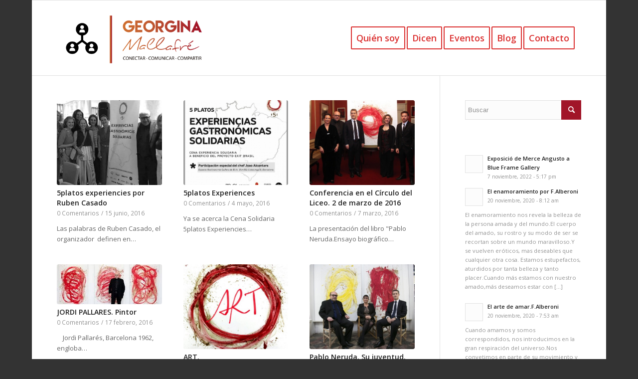

--- FILE ---
content_type: text/html; charset=UTF-8
request_url: http://georginamallafre.com/category/jordi-pallares/
body_size: 13354
content:
<!DOCTYPE html>
<html lang="es" class="html_boxed responsive av-preloader-disabled  html_header_top html_logo_left html_main_nav_header html_menu_right html_custom html_header_sticky html_header_shrinking html_mobile_menu_phone html_header_searchicon_disabled html_content_align_center html_header_unstick_top_disabled html_header_stretch_disabled html_av-submenu-hidden html_av-submenu-display-click html_av-overlay-side html_av-overlay-side-classic html_av-submenu-noclone html_entry_id_330 av-cookies-no-cookie-consent av-default-lightbox av-no-preview html_text_menu_active av-mobile-menu-switch-default">
<head>
<meta charset="UTF-8" />


<!-- mobile setting -->
<meta name="viewport" content="width=device-width, initial-scale=1">

<!-- Scripts/CSS and wp_head hook -->
<meta name='robots' content='index, follow, max-image-preview:large, max-snippet:-1, max-video-preview:-1' />

	<!-- This site is optimized with the Yoast SEO plugin v19.13 - https://yoast.com/wordpress/plugins/seo/ -->
	<title>Jordi Pallarès Archivos -</title>
	<link rel="canonical" href="http://georginamallafre.com/category/jordi-pallares/" />
	<meta property="og:locale" content="es_ES" />
	<meta property="og:type" content="article" />
	<meta property="og:title" content="Jordi Pallarès Archivos -" />
	<meta property="og:url" content="http://georginamallafre.com/category/jordi-pallares/" />
	<meta name="twitter:card" content="summary_large_image" />
	<script type="application/ld+json" class="yoast-schema-graph">{"@context":"https://schema.org","@graph":[{"@type":"CollectionPage","@id":"http://georginamallafre.com/category/jordi-pallares/","url":"http://georginamallafre.com/category/jordi-pallares/","name":"Jordi Pallarès Archivos -","isPartOf":{"@id":"http://georginamallafre.com/#website"},"primaryImageOfPage":{"@id":"http://georginamallafre.com/category/jordi-pallares/#primaryimage"},"image":{"@id":"http://georginamallafre.com/category/jordi-pallares/#primaryimage"},"thumbnailUrl":"http://georginamallafre.com/wp-content/uploads/2016/06/13407163_10209688386513606_395551826387940884_n-1-1.jpg","breadcrumb":{"@id":"http://georginamallafre.com/category/jordi-pallares/#breadcrumb"},"inLanguage":"es"},{"@type":"ImageObject","inLanguage":"es","@id":"http://georginamallafre.com/category/jordi-pallares/#primaryimage","url":"http://georginamallafre.com/wp-content/uploads/2016/06/13407163_10209688386513606_395551826387940884_n-1-1.jpg","contentUrl":"http://georginamallafre.com/wp-content/uploads/2016/06/13407163_10209688386513606_395551826387940884_n-1-1.jpg","width":960,"height":627,"caption":"1 Evento de 5platosexperiences en Barcelona 8 Junio 2016"},{"@type":"BreadcrumbList","@id":"http://georginamallafre.com/category/jordi-pallares/#breadcrumb","itemListElement":[{"@type":"ListItem","position":1,"name":"Portada","item":"http://georginamallafre.com/"},{"@type":"ListItem","position":2,"name":"Jordi Pallarès"}]},{"@type":"WebSite","@id":"http://georginamallafre.com/#website","url":"http://georginamallafre.com/","name":"","description":"","potentialAction":[{"@type":"SearchAction","target":{"@type":"EntryPoint","urlTemplate":"http://georginamallafre.com/?s={search_term_string}"},"query-input":"required name=search_term_string"}],"inLanguage":"es"}]}</script>
	<!-- / Yoast SEO plugin. -->


<link rel='dns-prefetch' href='//s.w.org' />
<link rel="alternate" type="application/rss+xml" title=" &raquo; Feed" href="http://georginamallafre.com/feed/" />
<link rel="alternate" type="application/rss+xml" title=" &raquo; Feed de los comentarios" href="http://georginamallafre.com/comments/feed/" />
<link rel="alternate" type="application/rss+xml" title=" &raquo; Categoría Jordi Pallarès del feed" href="http://georginamallafre.com/category/jordi-pallares/feed/" />

<!-- google webfont font replacement -->

			<script type='text/javascript'>

				(function() {

					/*	check if webfonts are disabled by user setting via cookie - or user must opt in.	*/
					var html = document.getElementsByTagName('html')[0];
					var cookie_check = html.className.indexOf('av-cookies-needs-opt-in') >= 0 || html.className.indexOf('av-cookies-can-opt-out') >= 0;
					var allow_continue = true;
					var silent_accept_cookie = html.className.indexOf('av-cookies-user-silent-accept') >= 0;

					if( cookie_check && ! silent_accept_cookie )
					{
						if( ! document.cookie.match(/aviaCookieConsent/) || html.className.indexOf('av-cookies-session-refused') >= 0 )
						{
							allow_continue = false;
						}
						else
						{
							if( ! document.cookie.match(/aviaPrivacyRefuseCookiesHideBar/) )
							{
								allow_continue = false;
							}
							else if( ! document.cookie.match(/aviaPrivacyEssentialCookiesEnabled/) )
							{
								allow_continue = false;
							}
							else if( document.cookie.match(/aviaPrivacyGoogleWebfontsDisabled/) )
							{
								allow_continue = false;
							}
						}
					}

					if( allow_continue )
					{
						var f = document.createElement('link');

						f.type 	= 'text/css';
						f.rel 	= 'stylesheet';
						f.href 	= '//fonts.googleapis.com/css?family=Open+Sans:400,600&display=auto';
						f.id 	= 'avia-google-webfont';

						document.getElementsByTagName('head')[0].appendChild(f);
					}
				})();

			</script>
			<script type="text/javascript">
window._wpemojiSettings = {"baseUrl":"https:\/\/s.w.org\/images\/core\/emoji\/13.1.0\/72x72\/","ext":".png","svgUrl":"https:\/\/s.w.org\/images\/core\/emoji\/13.1.0\/svg\/","svgExt":".svg","source":{"concatemoji":"http:\/\/georginamallafre.com\/wp-includes\/js\/wp-emoji-release.min.js?ver=5.9.12"}};
/*! This file is auto-generated */
!function(e,a,t){var n,r,o,i=a.createElement("canvas"),p=i.getContext&&i.getContext("2d");function s(e,t){var a=String.fromCharCode;p.clearRect(0,0,i.width,i.height),p.fillText(a.apply(this,e),0,0);e=i.toDataURL();return p.clearRect(0,0,i.width,i.height),p.fillText(a.apply(this,t),0,0),e===i.toDataURL()}function c(e){var t=a.createElement("script");t.src=e,t.defer=t.type="text/javascript",a.getElementsByTagName("head")[0].appendChild(t)}for(o=Array("flag","emoji"),t.supports={everything:!0,everythingExceptFlag:!0},r=0;r<o.length;r++)t.supports[o[r]]=function(e){if(!p||!p.fillText)return!1;switch(p.textBaseline="top",p.font="600 32px Arial",e){case"flag":return s([127987,65039,8205,9895,65039],[127987,65039,8203,9895,65039])?!1:!s([55356,56826,55356,56819],[55356,56826,8203,55356,56819])&&!s([55356,57332,56128,56423,56128,56418,56128,56421,56128,56430,56128,56423,56128,56447],[55356,57332,8203,56128,56423,8203,56128,56418,8203,56128,56421,8203,56128,56430,8203,56128,56423,8203,56128,56447]);case"emoji":return!s([10084,65039,8205,55357,56613],[10084,65039,8203,55357,56613])}return!1}(o[r]),t.supports.everything=t.supports.everything&&t.supports[o[r]],"flag"!==o[r]&&(t.supports.everythingExceptFlag=t.supports.everythingExceptFlag&&t.supports[o[r]]);t.supports.everythingExceptFlag=t.supports.everythingExceptFlag&&!t.supports.flag,t.DOMReady=!1,t.readyCallback=function(){t.DOMReady=!0},t.supports.everything||(n=function(){t.readyCallback()},a.addEventListener?(a.addEventListener("DOMContentLoaded",n,!1),e.addEventListener("load",n,!1)):(e.attachEvent("onload",n),a.attachEvent("onreadystatechange",function(){"complete"===a.readyState&&t.readyCallback()})),(n=t.source||{}).concatemoji?c(n.concatemoji):n.wpemoji&&n.twemoji&&(c(n.twemoji),c(n.wpemoji)))}(window,document,window._wpemojiSettings);
</script>
<style type="text/css">
img.wp-smiley,
img.emoji {
	display: inline !important;
	border: none !important;
	box-shadow: none !important;
	height: 1em !important;
	width: 1em !important;
	margin: 0 0.07em !important;
	vertical-align: -0.1em !important;
	background: none !important;
	padding: 0 !important;
}
</style>
	<link rel='stylesheet' id='avia-grid-css'  href='http://georginamallafre.com/wp-content/themes/enfold/css/grid.css?ver=4.9.2.1' type='text/css' media='all' />
<link rel='stylesheet' id='avia-base-css'  href='http://georginamallafre.com/wp-content/themes/enfold/css/base.css?ver=4.9.2.1' type='text/css' media='all' />
<link rel='stylesheet' id='avia-layout-css'  href='http://georginamallafre.com/wp-content/themes/enfold/css/layout.css?ver=4.9.2.1' type='text/css' media='all' />
<link rel='stylesheet' id='avia-module-audioplayer-css'  href='http://georginamallafre.com/wp-content/themes/enfold/config-templatebuilder/avia-shortcodes/audio-player/audio-player.css?ver=5.9.12' type='text/css' media='all' />
<link rel='stylesheet' id='avia-module-blog-css'  href='http://georginamallafre.com/wp-content/themes/enfold/config-templatebuilder/avia-shortcodes/blog/blog.css?ver=5.9.12' type='text/css' media='all' />
<link rel='stylesheet' id='avia-module-postslider-css'  href='http://georginamallafre.com/wp-content/themes/enfold/config-templatebuilder/avia-shortcodes/postslider/postslider.css?ver=5.9.12' type='text/css' media='all' />
<link rel='stylesheet' id='avia-module-button-css'  href='http://georginamallafre.com/wp-content/themes/enfold/config-templatebuilder/avia-shortcodes/buttons/buttons.css?ver=5.9.12' type='text/css' media='all' />
<link rel='stylesheet' id='avia-module-buttonrow-css'  href='http://georginamallafre.com/wp-content/themes/enfold/config-templatebuilder/avia-shortcodes/buttonrow/buttonrow.css?ver=5.9.12' type='text/css' media='all' />
<link rel='stylesheet' id='avia-module-button-fullwidth-css'  href='http://georginamallafre.com/wp-content/themes/enfold/config-templatebuilder/avia-shortcodes/buttons_fullwidth/buttons_fullwidth.css?ver=5.9.12' type='text/css' media='all' />
<link rel='stylesheet' id='avia-module-catalogue-css'  href='http://georginamallafre.com/wp-content/themes/enfold/config-templatebuilder/avia-shortcodes/catalogue/catalogue.css?ver=5.9.12' type='text/css' media='all' />
<link rel='stylesheet' id='avia-module-comments-css'  href='http://georginamallafre.com/wp-content/themes/enfold/config-templatebuilder/avia-shortcodes/comments/comments.css?ver=5.9.12' type='text/css' media='all' />
<link rel='stylesheet' id='avia-module-contact-css'  href='http://georginamallafre.com/wp-content/themes/enfold/config-templatebuilder/avia-shortcodes/contact/contact.css?ver=5.9.12' type='text/css' media='all' />
<link rel='stylesheet' id='avia-module-slideshow-css'  href='http://georginamallafre.com/wp-content/themes/enfold/config-templatebuilder/avia-shortcodes/slideshow/slideshow.css?ver=5.9.12' type='text/css' media='all' />
<link rel='stylesheet' id='avia-module-slideshow-contentpartner-css'  href='http://georginamallafre.com/wp-content/themes/enfold/config-templatebuilder/avia-shortcodes/contentslider/contentslider.css?ver=5.9.12' type='text/css' media='all' />
<link rel='stylesheet' id='avia-module-countdown-css'  href='http://georginamallafre.com/wp-content/themes/enfold/config-templatebuilder/avia-shortcodes/countdown/countdown.css?ver=5.9.12' type='text/css' media='all' />
<link rel='stylesheet' id='avia-module-gallery-css'  href='http://georginamallafre.com/wp-content/themes/enfold/config-templatebuilder/avia-shortcodes/gallery/gallery.css?ver=5.9.12' type='text/css' media='all' />
<link rel='stylesheet' id='avia-module-gallery-hor-css'  href='http://georginamallafre.com/wp-content/themes/enfold/config-templatebuilder/avia-shortcodes/gallery_horizontal/gallery_horizontal.css?ver=5.9.12' type='text/css' media='all' />
<link rel='stylesheet' id='avia-module-maps-css'  href='http://georginamallafre.com/wp-content/themes/enfold/config-templatebuilder/avia-shortcodes/google_maps/google_maps.css?ver=5.9.12' type='text/css' media='all' />
<link rel='stylesheet' id='avia-module-gridrow-css'  href='http://georginamallafre.com/wp-content/themes/enfold/config-templatebuilder/avia-shortcodes/grid_row/grid_row.css?ver=5.9.12' type='text/css' media='all' />
<link rel='stylesheet' id='avia-module-heading-css'  href='http://georginamallafre.com/wp-content/themes/enfold/config-templatebuilder/avia-shortcodes/heading/heading.css?ver=5.9.12' type='text/css' media='all' />
<link rel='stylesheet' id='avia-module-rotator-css'  href='http://georginamallafre.com/wp-content/themes/enfold/config-templatebuilder/avia-shortcodes/headline_rotator/headline_rotator.css?ver=5.9.12' type='text/css' media='all' />
<link rel='stylesheet' id='avia-module-hr-css'  href='http://georginamallafre.com/wp-content/themes/enfold/config-templatebuilder/avia-shortcodes/hr/hr.css?ver=5.9.12' type='text/css' media='all' />
<link rel='stylesheet' id='avia-module-icon-css'  href='http://georginamallafre.com/wp-content/themes/enfold/config-templatebuilder/avia-shortcodes/icon/icon.css?ver=5.9.12' type='text/css' media='all' />
<link rel='stylesheet' id='avia-module-iconbox-css'  href='http://georginamallafre.com/wp-content/themes/enfold/config-templatebuilder/avia-shortcodes/iconbox/iconbox.css?ver=5.9.12' type='text/css' media='all' />
<link rel='stylesheet' id='avia-module-icongrid-css'  href='http://georginamallafre.com/wp-content/themes/enfold/config-templatebuilder/avia-shortcodes/icongrid/icongrid.css?ver=5.9.12' type='text/css' media='all' />
<link rel='stylesheet' id='avia-module-iconlist-css'  href='http://georginamallafre.com/wp-content/themes/enfold/config-templatebuilder/avia-shortcodes/iconlist/iconlist.css?ver=5.9.12' type='text/css' media='all' />
<link rel='stylesheet' id='avia-module-image-css'  href='http://georginamallafre.com/wp-content/themes/enfold/config-templatebuilder/avia-shortcodes/image/image.css?ver=5.9.12' type='text/css' media='all' />
<link rel='stylesheet' id='avia-module-hotspot-css'  href='http://georginamallafre.com/wp-content/themes/enfold/config-templatebuilder/avia-shortcodes/image_hotspots/image_hotspots.css?ver=5.9.12' type='text/css' media='all' />
<link rel='stylesheet' id='avia-module-magazine-css'  href='http://georginamallafre.com/wp-content/themes/enfold/config-templatebuilder/avia-shortcodes/magazine/magazine.css?ver=5.9.12' type='text/css' media='all' />
<link rel='stylesheet' id='avia-module-masonry-css'  href='http://georginamallafre.com/wp-content/themes/enfold/config-templatebuilder/avia-shortcodes/masonry_entries/masonry_entries.css?ver=5.9.12' type='text/css' media='all' />
<link rel='stylesheet' id='avia-siteloader-css'  href='http://georginamallafre.com/wp-content/themes/enfold/css/avia-snippet-site-preloader.css?ver=5.9.12' type='text/css' media='all' />
<link rel='stylesheet' id='avia-module-menu-css'  href='http://georginamallafre.com/wp-content/themes/enfold/config-templatebuilder/avia-shortcodes/menu/menu.css?ver=5.9.12' type='text/css' media='all' />
<link rel='stylesheet' id='avia-module-notification-css'  href='http://georginamallafre.com/wp-content/themes/enfold/config-templatebuilder/avia-shortcodes/notification/notification.css?ver=5.9.12' type='text/css' media='all' />
<link rel='stylesheet' id='avia-module-numbers-css'  href='http://georginamallafre.com/wp-content/themes/enfold/config-templatebuilder/avia-shortcodes/numbers/numbers.css?ver=5.9.12' type='text/css' media='all' />
<link rel='stylesheet' id='avia-module-portfolio-css'  href='http://georginamallafre.com/wp-content/themes/enfold/config-templatebuilder/avia-shortcodes/portfolio/portfolio.css?ver=5.9.12' type='text/css' media='all' />
<link rel='stylesheet' id='avia-module-post-metadata-css'  href='http://georginamallafre.com/wp-content/themes/enfold/config-templatebuilder/avia-shortcodes/post_metadata/post_metadata.css?ver=5.9.12' type='text/css' media='all' />
<link rel='stylesheet' id='avia-module-progress-bar-css'  href='http://georginamallafre.com/wp-content/themes/enfold/config-templatebuilder/avia-shortcodes/progressbar/progressbar.css?ver=5.9.12' type='text/css' media='all' />
<link rel='stylesheet' id='avia-module-promobox-css'  href='http://georginamallafre.com/wp-content/themes/enfold/config-templatebuilder/avia-shortcodes/promobox/promobox.css?ver=5.9.12' type='text/css' media='all' />
<link rel='stylesheet' id='avia-sc-search-css'  href='http://georginamallafre.com/wp-content/themes/enfold/config-templatebuilder/avia-shortcodes/search/search.css?ver=5.9.12' type='text/css' media='all' />
<link rel='stylesheet' id='avia-module-slideshow-accordion-css'  href='http://georginamallafre.com/wp-content/themes/enfold/config-templatebuilder/avia-shortcodes/slideshow_accordion/slideshow_accordion.css?ver=5.9.12' type='text/css' media='all' />
<link rel='stylesheet' id='avia-module-slideshow-feature-image-css'  href='http://georginamallafre.com/wp-content/themes/enfold/config-templatebuilder/avia-shortcodes/slideshow_feature_image/slideshow_feature_image.css?ver=5.9.12' type='text/css' media='all' />
<link rel='stylesheet' id='avia-module-slideshow-fullsize-css'  href='http://georginamallafre.com/wp-content/themes/enfold/config-templatebuilder/avia-shortcodes/slideshow_fullsize/slideshow_fullsize.css?ver=5.9.12' type='text/css' media='all' />
<link rel='stylesheet' id='avia-module-slideshow-fullscreen-css'  href='http://georginamallafre.com/wp-content/themes/enfold/config-templatebuilder/avia-shortcodes/slideshow_fullscreen/slideshow_fullscreen.css?ver=5.9.12' type='text/css' media='all' />
<link rel='stylesheet' id='avia-module-slideshow-ls-css'  href='http://georginamallafre.com/wp-content/themes/enfold/config-templatebuilder/avia-shortcodes/slideshow_layerslider/slideshow_layerslider.css?ver=5.9.12' type='text/css' media='all' />
<link rel='stylesheet' id='avia-module-social-css'  href='http://georginamallafre.com/wp-content/themes/enfold/config-templatebuilder/avia-shortcodes/social_share/social_share.css?ver=5.9.12' type='text/css' media='all' />
<link rel='stylesheet' id='avia-module-tabsection-css'  href='http://georginamallafre.com/wp-content/themes/enfold/config-templatebuilder/avia-shortcodes/tab_section/tab_section.css?ver=5.9.12' type='text/css' media='all' />
<link rel='stylesheet' id='avia-module-table-css'  href='http://georginamallafre.com/wp-content/themes/enfold/config-templatebuilder/avia-shortcodes/table/table.css?ver=5.9.12' type='text/css' media='all' />
<link rel='stylesheet' id='avia-module-tabs-css'  href='http://georginamallafre.com/wp-content/themes/enfold/config-templatebuilder/avia-shortcodes/tabs/tabs.css?ver=5.9.12' type='text/css' media='all' />
<link rel='stylesheet' id='avia-module-team-css'  href='http://georginamallafre.com/wp-content/themes/enfold/config-templatebuilder/avia-shortcodes/team/team.css?ver=5.9.12' type='text/css' media='all' />
<link rel='stylesheet' id='avia-module-testimonials-css'  href='http://georginamallafre.com/wp-content/themes/enfold/config-templatebuilder/avia-shortcodes/testimonials/testimonials.css?ver=5.9.12' type='text/css' media='all' />
<link rel='stylesheet' id='avia-module-timeline-css'  href='http://georginamallafre.com/wp-content/themes/enfold/config-templatebuilder/avia-shortcodes/timeline/timeline.css?ver=5.9.12' type='text/css' media='all' />
<link rel='stylesheet' id='avia-module-toggles-css'  href='http://georginamallafre.com/wp-content/themes/enfold/config-templatebuilder/avia-shortcodes/toggles/toggles.css?ver=5.9.12' type='text/css' media='all' />
<link rel='stylesheet' id='avia-module-video-css'  href='http://georginamallafre.com/wp-content/themes/enfold/config-templatebuilder/avia-shortcodes/video/video.css?ver=5.9.12' type='text/css' media='all' />
<link rel='stylesheet' id='wp-block-library-css'  href='http://georginamallafre.com/wp-includes/css/dist/block-library/style.min.css?ver=5.9.12' type='text/css' media='all' />
<style id='global-styles-inline-css' type='text/css'>
body{--wp--preset--color--black: #000000;--wp--preset--color--cyan-bluish-gray: #abb8c3;--wp--preset--color--white: #ffffff;--wp--preset--color--pale-pink: #f78da7;--wp--preset--color--vivid-red: #cf2e2e;--wp--preset--color--luminous-vivid-orange: #ff6900;--wp--preset--color--luminous-vivid-amber: #fcb900;--wp--preset--color--light-green-cyan: #7bdcb5;--wp--preset--color--vivid-green-cyan: #00d084;--wp--preset--color--pale-cyan-blue: #8ed1fc;--wp--preset--color--vivid-cyan-blue: #0693e3;--wp--preset--color--vivid-purple: #9b51e0;--wp--preset--gradient--vivid-cyan-blue-to-vivid-purple: linear-gradient(135deg,rgba(6,147,227,1) 0%,rgb(155,81,224) 100%);--wp--preset--gradient--light-green-cyan-to-vivid-green-cyan: linear-gradient(135deg,rgb(122,220,180) 0%,rgb(0,208,130) 100%);--wp--preset--gradient--luminous-vivid-amber-to-luminous-vivid-orange: linear-gradient(135deg,rgba(252,185,0,1) 0%,rgba(255,105,0,1) 100%);--wp--preset--gradient--luminous-vivid-orange-to-vivid-red: linear-gradient(135deg,rgba(255,105,0,1) 0%,rgb(207,46,46) 100%);--wp--preset--gradient--very-light-gray-to-cyan-bluish-gray: linear-gradient(135deg,rgb(238,238,238) 0%,rgb(169,184,195) 100%);--wp--preset--gradient--cool-to-warm-spectrum: linear-gradient(135deg,rgb(74,234,220) 0%,rgb(151,120,209) 20%,rgb(207,42,186) 40%,rgb(238,44,130) 60%,rgb(251,105,98) 80%,rgb(254,248,76) 100%);--wp--preset--gradient--blush-light-purple: linear-gradient(135deg,rgb(255,206,236) 0%,rgb(152,150,240) 100%);--wp--preset--gradient--blush-bordeaux: linear-gradient(135deg,rgb(254,205,165) 0%,rgb(254,45,45) 50%,rgb(107,0,62) 100%);--wp--preset--gradient--luminous-dusk: linear-gradient(135deg,rgb(255,203,112) 0%,rgb(199,81,192) 50%,rgb(65,88,208) 100%);--wp--preset--gradient--pale-ocean: linear-gradient(135deg,rgb(255,245,203) 0%,rgb(182,227,212) 50%,rgb(51,167,181) 100%);--wp--preset--gradient--electric-grass: linear-gradient(135deg,rgb(202,248,128) 0%,rgb(113,206,126) 100%);--wp--preset--gradient--midnight: linear-gradient(135deg,rgb(2,3,129) 0%,rgb(40,116,252) 100%);--wp--preset--duotone--dark-grayscale: url('#wp-duotone-dark-grayscale');--wp--preset--duotone--grayscale: url('#wp-duotone-grayscale');--wp--preset--duotone--purple-yellow: url('#wp-duotone-purple-yellow');--wp--preset--duotone--blue-red: url('#wp-duotone-blue-red');--wp--preset--duotone--midnight: url('#wp-duotone-midnight');--wp--preset--duotone--magenta-yellow: url('#wp-duotone-magenta-yellow');--wp--preset--duotone--purple-green: url('#wp-duotone-purple-green');--wp--preset--duotone--blue-orange: url('#wp-duotone-blue-orange');--wp--preset--font-size--small: 13px;--wp--preset--font-size--medium: 20px;--wp--preset--font-size--large: 36px;--wp--preset--font-size--x-large: 42px;}.has-black-color{color: var(--wp--preset--color--black) !important;}.has-cyan-bluish-gray-color{color: var(--wp--preset--color--cyan-bluish-gray) !important;}.has-white-color{color: var(--wp--preset--color--white) !important;}.has-pale-pink-color{color: var(--wp--preset--color--pale-pink) !important;}.has-vivid-red-color{color: var(--wp--preset--color--vivid-red) !important;}.has-luminous-vivid-orange-color{color: var(--wp--preset--color--luminous-vivid-orange) !important;}.has-luminous-vivid-amber-color{color: var(--wp--preset--color--luminous-vivid-amber) !important;}.has-light-green-cyan-color{color: var(--wp--preset--color--light-green-cyan) !important;}.has-vivid-green-cyan-color{color: var(--wp--preset--color--vivid-green-cyan) !important;}.has-pale-cyan-blue-color{color: var(--wp--preset--color--pale-cyan-blue) !important;}.has-vivid-cyan-blue-color{color: var(--wp--preset--color--vivid-cyan-blue) !important;}.has-vivid-purple-color{color: var(--wp--preset--color--vivid-purple) !important;}.has-black-background-color{background-color: var(--wp--preset--color--black) !important;}.has-cyan-bluish-gray-background-color{background-color: var(--wp--preset--color--cyan-bluish-gray) !important;}.has-white-background-color{background-color: var(--wp--preset--color--white) !important;}.has-pale-pink-background-color{background-color: var(--wp--preset--color--pale-pink) !important;}.has-vivid-red-background-color{background-color: var(--wp--preset--color--vivid-red) !important;}.has-luminous-vivid-orange-background-color{background-color: var(--wp--preset--color--luminous-vivid-orange) !important;}.has-luminous-vivid-amber-background-color{background-color: var(--wp--preset--color--luminous-vivid-amber) !important;}.has-light-green-cyan-background-color{background-color: var(--wp--preset--color--light-green-cyan) !important;}.has-vivid-green-cyan-background-color{background-color: var(--wp--preset--color--vivid-green-cyan) !important;}.has-pale-cyan-blue-background-color{background-color: var(--wp--preset--color--pale-cyan-blue) !important;}.has-vivid-cyan-blue-background-color{background-color: var(--wp--preset--color--vivid-cyan-blue) !important;}.has-vivid-purple-background-color{background-color: var(--wp--preset--color--vivid-purple) !important;}.has-black-border-color{border-color: var(--wp--preset--color--black) !important;}.has-cyan-bluish-gray-border-color{border-color: var(--wp--preset--color--cyan-bluish-gray) !important;}.has-white-border-color{border-color: var(--wp--preset--color--white) !important;}.has-pale-pink-border-color{border-color: var(--wp--preset--color--pale-pink) !important;}.has-vivid-red-border-color{border-color: var(--wp--preset--color--vivid-red) !important;}.has-luminous-vivid-orange-border-color{border-color: var(--wp--preset--color--luminous-vivid-orange) !important;}.has-luminous-vivid-amber-border-color{border-color: var(--wp--preset--color--luminous-vivid-amber) !important;}.has-light-green-cyan-border-color{border-color: var(--wp--preset--color--light-green-cyan) !important;}.has-vivid-green-cyan-border-color{border-color: var(--wp--preset--color--vivid-green-cyan) !important;}.has-pale-cyan-blue-border-color{border-color: var(--wp--preset--color--pale-cyan-blue) !important;}.has-vivid-cyan-blue-border-color{border-color: var(--wp--preset--color--vivid-cyan-blue) !important;}.has-vivid-purple-border-color{border-color: var(--wp--preset--color--vivid-purple) !important;}.has-vivid-cyan-blue-to-vivid-purple-gradient-background{background: var(--wp--preset--gradient--vivid-cyan-blue-to-vivid-purple) !important;}.has-light-green-cyan-to-vivid-green-cyan-gradient-background{background: var(--wp--preset--gradient--light-green-cyan-to-vivid-green-cyan) !important;}.has-luminous-vivid-amber-to-luminous-vivid-orange-gradient-background{background: var(--wp--preset--gradient--luminous-vivid-amber-to-luminous-vivid-orange) !important;}.has-luminous-vivid-orange-to-vivid-red-gradient-background{background: var(--wp--preset--gradient--luminous-vivid-orange-to-vivid-red) !important;}.has-very-light-gray-to-cyan-bluish-gray-gradient-background{background: var(--wp--preset--gradient--very-light-gray-to-cyan-bluish-gray) !important;}.has-cool-to-warm-spectrum-gradient-background{background: var(--wp--preset--gradient--cool-to-warm-spectrum) !important;}.has-blush-light-purple-gradient-background{background: var(--wp--preset--gradient--blush-light-purple) !important;}.has-blush-bordeaux-gradient-background{background: var(--wp--preset--gradient--blush-bordeaux) !important;}.has-luminous-dusk-gradient-background{background: var(--wp--preset--gradient--luminous-dusk) !important;}.has-pale-ocean-gradient-background{background: var(--wp--preset--gradient--pale-ocean) !important;}.has-electric-grass-gradient-background{background: var(--wp--preset--gradient--electric-grass) !important;}.has-midnight-gradient-background{background: var(--wp--preset--gradient--midnight) !important;}.has-small-font-size{font-size: var(--wp--preset--font-size--small) !important;}.has-medium-font-size{font-size: var(--wp--preset--font-size--medium) !important;}.has-large-font-size{font-size: var(--wp--preset--font-size--large) !important;}.has-x-large-font-size{font-size: var(--wp--preset--font-size--x-large) !important;}
</style>
<link rel='stylesheet' id='avia-scs-css'  href='http://georginamallafre.com/wp-content/themes/enfold/css/shortcodes.css?ver=4.9.2.1' type='text/css' media='all' />
<link rel='stylesheet' id='avia-popup-css-css'  href='http://georginamallafre.com/wp-content/themes/enfold/js/aviapopup/magnific-popup.css?ver=4.9.2.1' type='text/css' media='screen' />
<link rel='stylesheet' id='avia-lightbox-css'  href='http://georginamallafre.com/wp-content/themes/enfold/css/avia-snippet-lightbox.css?ver=4.9.2.1' type='text/css' media='screen' />
<link rel='stylesheet' id='avia-widget-css-css'  href='http://georginamallafre.com/wp-content/themes/enfold/css/avia-snippet-widget.css?ver=4.9.2.1' type='text/css' media='screen' />
<link rel='stylesheet' id='avia-dynamic-css'  href='http://georginamallafre.com/wp-content/uploads/dynamic_avia/enfold.css?ver=62666943bcc60' type='text/css' media='all' />
<link rel='stylesheet' id='avia-custom-css'  href='http://georginamallafre.com/wp-content/themes/enfold/css/custom.css?ver=4.9.2.1' type='text/css' media='all' />
<script type='text/javascript' src='http://georginamallafre.com/wp-includes/js/jquery/jquery.min.js?ver=3.6.0' id='jquery-core-js'></script>
<script type='text/javascript' src='http://georginamallafre.com/wp-content/themes/enfold/js/avia-compat.js?ver=4.9.2.1' id='avia-compat-js'></script>
<link rel="https://api.w.org/" href="http://georginamallafre.com/wp-json/" /><link rel="alternate" type="application/json" href="http://georginamallafre.com/wp-json/wp/v2/categories/38" /><link rel="EditURI" type="application/rsd+xml" title="RSD" href="http://georginamallafre.com/xmlrpc.php?rsd" />
<link rel="wlwmanifest" type="application/wlwmanifest+xml" href="http://georginamallafre.com/wp-includes/wlwmanifest.xml" /> 
<meta name="generator" content="WordPress 5.9.12" />
<link rel="profile" href="http://gmpg.org/xfn/11" />
<link rel="alternate" type="application/rss+xml" title=" RSS2 Feed" href="http://georginamallafre.com/feed/" />
<link rel="pingback" href="http://georginamallafre.com/xmlrpc.php" />

<style type='text/css' media='screen'>
 #top #header_main > .container, #top #header_main > .container .main_menu  .av-main-nav > li > a, #top #header_main #menu-item-shop .cart_dropdown_link{ height:150px; line-height: 150px; }
 .html_top_nav_header .av-logo-container{ height:150px;  }
 .html_header_top.html_header_sticky #top #wrap_all #main{ padding-top:150px; } 
</style>
<!--[if lt IE 9]><script src="http://georginamallafre.com/wp-content/themes/enfold/js/html5shiv.js"></script><![endif]-->
<link rel="icon" href="http://georginamallafre.com/wp-content/uploads/2015/10/favicon.png" type="image/png">
<style type='text/css'>
@font-face {font-family: 'entypo-fontello'; font-weight: normal; font-style: normal; font-display: auto;
src: url('http://georginamallafre.com/wp-content/themes/enfold/config-templatebuilder/avia-template-builder/assets/fonts/entypo-fontello.woff2') format('woff2'),
url('http://georginamallafre.com/wp-content/themes/enfold/config-templatebuilder/avia-template-builder/assets/fonts/entypo-fontello.woff') format('woff'),
url('http://georginamallafre.com/wp-content/themes/enfold/config-templatebuilder/avia-template-builder/assets/fonts/entypo-fontello.ttf') format('truetype'),
url('http://georginamallafre.com/wp-content/themes/enfold/config-templatebuilder/avia-template-builder/assets/fonts/entypo-fontello.svg#entypo-fontello') format('svg'),
url('http://georginamallafre.com/wp-content/themes/enfold/config-templatebuilder/avia-template-builder/assets/fonts/entypo-fontello.eot'),
url('http://georginamallafre.com/wp-content/themes/enfold/config-templatebuilder/avia-template-builder/assets/fonts/entypo-fontello.eot?#iefix') format('embedded-opentype');
} #top .avia-font-entypo-fontello, body .avia-font-entypo-fontello, html body [data-av_iconfont='entypo-fontello']:before{ font-family: 'entypo-fontello'; }
</style>

<!--
Debugging Info for Theme support: 

Theme: Enfold
Version: 4.9.2.1
Installed: enfold
AviaFramework Version: 5.0
AviaBuilder Version: 4.8
aviaElementManager Version: 1.0.1
ML:-1-PU:71-PLA:2
WP:5.9.12
Compress: CSS:disabled - JS:disabled
Updates: disabled
PLAu:1
-->
</head>

<body id="top" class="archive category category-jordi-pallares category-38 boxed rtl_columns av-curtain-numeric open_sans " itemscope="itemscope" itemtype="https://schema.org/WebPage" >

	<svg xmlns="http://www.w3.org/2000/svg" viewBox="0 0 0 0" width="0" height="0" focusable="false" role="none" style="visibility: hidden; position: absolute; left: -9999px; overflow: hidden;" ><defs><filter id="wp-duotone-dark-grayscale"><feColorMatrix color-interpolation-filters="sRGB" type="matrix" values=" .299 .587 .114 0 0 .299 .587 .114 0 0 .299 .587 .114 0 0 .299 .587 .114 0 0 " /><feComponentTransfer color-interpolation-filters="sRGB" ><feFuncR type="table" tableValues="0 0.49803921568627" /><feFuncG type="table" tableValues="0 0.49803921568627" /><feFuncB type="table" tableValues="0 0.49803921568627" /><feFuncA type="table" tableValues="1 1" /></feComponentTransfer><feComposite in2="SourceGraphic" operator="in" /></filter></defs></svg><svg xmlns="http://www.w3.org/2000/svg" viewBox="0 0 0 0" width="0" height="0" focusable="false" role="none" style="visibility: hidden; position: absolute; left: -9999px; overflow: hidden;" ><defs><filter id="wp-duotone-grayscale"><feColorMatrix color-interpolation-filters="sRGB" type="matrix" values=" .299 .587 .114 0 0 .299 .587 .114 0 0 .299 .587 .114 0 0 .299 .587 .114 0 0 " /><feComponentTransfer color-interpolation-filters="sRGB" ><feFuncR type="table" tableValues="0 1" /><feFuncG type="table" tableValues="0 1" /><feFuncB type="table" tableValues="0 1" /><feFuncA type="table" tableValues="1 1" /></feComponentTransfer><feComposite in2="SourceGraphic" operator="in" /></filter></defs></svg><svg xmlns="http://www.w3.org/2000/svg" viewBox="0 0 0 0" width="0" height="0" focusable="false" role="none" style="visibility: hidden; position: absolute; left: -9999px; overflow: hidden;" ><defs><filter id="wp-duotone-purple-yellow"><feColorMatrix color-interpolation-filters="sRGB" type="matrix" values=" .299 .587 .114 0 0 .299 .587 .114 0 0 .299 .587 .114 0 0 .299 .587 .114 0 0 " /><feComponentTransfer color-interpolation-filters="sRGB" ><feFuncR type="table" tableValues="0.54901960784314 0.98823529411765" /><feFuncG type="table" tableValues="0 1" /><feFuncB type="table" tableValues="0.71764705882353 0.25490196078431" /><feFuncA type="table" tableValues="1 1" /></feComponentTransfer><feComposite in2="SourceGraphic" operator="in" /></filter></defs></svg><svg xmlns="http://www.w3.org/2000/svg" viewBox="0 0 0 0" width="0" height="0" focusable="false" role="none" style="visibility: hidden; position: absolute; left: -9999px; overflow: hidden;" ><defs><filter id="wp-duotone-blue-red"><feColorMatrix color-interpolation-filters="sRGB" type="matrix" values=" .299 .587 .114 0 0 .299 .587 .114 0 0 .299 .587 .114 0 0 .299 .587 .114 0 0 " /><feComponentTransfer color-interpolation-filters="sRGB" ><feFuncR type="table" tableValues="0 1" /><feFuncG type="table" tableValues="0 0.27843137254902" /><feFuncB type="table" tableValues="0.5921568627451 0.27843137254902" /><feFuncA type="table" tableValues="1 1" /></feComponentTransfer><feComposite in2="SourceGraphic" operator="in" /></filter></defs></svg><svg xmlns="http://www.w3.org/2000/svg" viewBox="0 0 0 0" width="0" height="0" focusable="false" role="none" style="visibility: hidden; position: absolute; left: -9999px; overflow: hidden;" ><defs><filter id="wp-duotone-midnight"><feColorMatrix color-interpolation-filters="sRGB" type="matrix" values=" .299 .587 .114 0 0 .299 .587 .114 0 0 .299 .587 .114 0 0 .299 .587 .114 0 0 " /><feComponentTransfer color-interpolation-filters="sRGB" ><feFuncR type="table" tableValues="0 0" /><feFuncG type="table" tableValues="0 0.64705882352941" /><feFuncB type="table" tableValues="0 1" /><feFuncA type="table" tableValues="1 1" /></feComponentTransfer><feComposite in2="SourceGraphic" operator="in" /></filter></defs></svg><svg xmlns="http://www.w3.org/2000/svg" viewBox="0 0 0 0" width="0" height="0" focusable="false" role="none" style="visibility: hidden; position: absolute; left: -9999px; overflow: hidden;" ><defs><filter id="wp-duotone-magenta-yellow"><feColorMatrix color-interpolation-filters="sRGB" type="matrix" values=" .299 .587 .114 0 0 .299 .587 .114 0 0 .299 .587 .114 0 0 .299 .587 .114 0 0 " /><feComponentTransfer color-interpolation-filters="sRGB" ><feFuncR type="table" tableValues="0.78039215686275 1" /><feFuncG type="table" tableValues="0 0.94901960784314" /><feFuncB type="table" tableValues="0.35294117647059 0.47058823529412" /><feFuncA type="table" tableValues="1 1" /></feComponentTransfer><feComposite in2="SourceGraphic" operator="in" /></filter></defs></svg><svg xmlns="http://www.w3.org/2000/svg" viewBox="0 0 0 0" width="0" height="0" focusable="false" role="none" style="visibility: hidden; position: absolute; left: -9999px; overflow: hidden;" ><defs><filter id="wp-duotone-purple-green"><feColorMatrix color-interpolation-filters="sRGB" type="matrix" values=" .299 .587 .114 0 0 .299 .587 .114 0 0 .299 .587 .114 0 0 .299 .587 .114 0 0 " /><feComponentTransfer color-interpolation-filters="sRGB" ><feFuncR type="table" tableValues="0.65098039215686 0.40392156862745" /><feFuncG type="table" tableValues="0 1" /><feFuncB type="table" tableValues="0.44705882352941 0.4" /><feFuncA type="table" tableValues="1 1" /></feComponentTransfer><feComposite in2="SourceGraphic" operator="in" /></filter></defs></svg><svg xmlns="http://www.w3.org/2000/svg" viewBox="0 0 0 0" width="0" height="0" focusable="false" role="none" style="visibility: hidden; position: absolute; left: -9999px; overflow: hidden;" ><defs><filter id="wp-duotone-blue-orange"><feColorMatrix color-interpolation-filters="sRGB" type="matrix" values=" .299 .587 .114 0 0 .299 .587 .114 0 0 .299 .587 .114 0 0 .299 .587 .114 0 0 " /><feComponentTransfer color-interpolation-filters="sRGB" ><feFuncR type="table" tableValues="0.098039215686275 1" /><feFuncG type="table" tableValues="0 0.66274509803922" /><feFuncB type="table" tableValues="0.84705882352941 0.41960784313725" /><feFuncA type="table" tableValues="1 1" /></feComponentTransfer><feComposite in2="SourceGraphic" operator="in" /></filter></defs></svg>
	<div id='wrap_all'>

	
<header id='header' class='all_colors header_color light_bg_color  av_header_top av_logo_left av_main_nav_header av_menu_right av_custom av_header_sticky av_header_shrinking av_header_stretch_disabled av_mobile_menu_phone av_header_searchicon_disabled av_header_unstick_top_disabled av_bottom_nav_disabled  av_header_border_disabled'  role="banner" itemscope="itemscope" itemtype="https://schema.org/WPHeader" >

		<div  id='header_main' class='container_wrap container_wrap_logo'>

        <div class='container av-logo-container'><div class='inner-container'><span class='logo avia-standard-logo'><a href='http://georginamallafre.com/' class=''><img src="http://georginamallafre.com/wp-content/uploads/2015/10/GEORGINA-LOogo-1024x476.png" height="100" width="300" alt='' title='' /></a></span><nav class='main_menu' data-selectname='Selecciona una página'  role="navigation" itemscope="itemscope" itemtype="https://schema.org/SiteNavigationElement" ><div class="avia-menu av-main-nav-wrap"><ul role="menu" class="menu av-main-nav" id="avia-menu"><li role="menuitem" id="menu-item-66" class="menu-item menu-item-type-custom menu-item-object-custom menu-item-home av-menu-button av-menu-button-bordered menu-item-top-level menu-item-top-level-1"><a href="http://georginamallafre.com/#georgina" itemprop="url" tabindex="0"><span class="avia-bullet"></span><span class="avia-menu-text">Quién soy</span><span class="avia-menu-fx"><span class="avia-arrow-wrap"><span class="avia-arrow"></span></span></span></a></li>
<li role="menuitem" id="menu-item-162" class="menu-item menu-item-type-custom menu-item-object-custom av-menu-button av-menu-button-bordered menu-item-mega-parent  menu-item-top-level menu-item-top-level-2"><a href="http://www.georginamallafre.com/#dicen" itemprop="url" tabindex="0"><span class="avia-bullet"></span><span class="avia-menu-text">Dicen</span><span class="avia-menu-fx"><span class="avia-arrow-wrap"><span class="avia-arrow"></span></span></span></a></li>
<li role="menuitem" id="menu-item-64" class="menu-item menu-item-type-post_type menu-item-object-page av-menu-button av-menu-button-bordered menu-item-top-level menu-item-top-level-3"><a href="http://georginamallafre.com/charlas-y-eventos-en-barcelona/" itemprop="url" tabindex="0"><span class="avia-bullet"></span><span class="avia-menu-text">Eventos</span><span class="avia-menu-fx"><span class="avia-arrow-wrap"><span class="avia-arrow"></span></span></span></a></li>
<li role="menuitem" id="menu-item-65" class="menu-item menu-item-type-post_type menu-item-object-page current_page_parent av-menu-button av-menu-button-bordered menu-item-top-level menu-item-top-level-4"><a href="http://georginamallafre.com/blog/" itemprop="url" tabindex="0"><span class="avia-bullet"></span><span class="avia-menu-text">Blog</span><span class="avia-menu-fx"><span class="avia-arrow-wrap"><span class="avia-arrow"></span></span></span></a></li>
<li role="menuitem" id="menu-item-67" class="menu-item menu-item-type-custom menu-item-object-custom menu-item-home av-menu-button av-menu-button-bordered menu-item-top-level menu-item-top-level-5"><a href="http://georginamallafre.com/#contacto" itemprop="url" tabindex="0"><span class="avia-bullet"></span><span class="avia-menu-text">Contacto</span><span class="avia-menu-fx"><span class="avia-arrow-wrap"><span class="avia-arrow"></span></span></span></a></li>
<li class="av-burger-menu-main menu-item-avia-special ">
	        			<a href="#" aria-label="Menú" aria-hidden="false">
							<span class="av-hamburger av-hamburger--spin av-js-hamburger">
								<span class="av-hamburger-box">
						          <span class="av-hamburger-inner"></span>
						          <strong>Menú</strong>
								</span>
							</span>
							<span class="avia_hidden_link_text">Menú</span>
						</a>
	        		   </li></ul></div></nav></div> </div> 
		<!-- end container_wrap-->
		</div>
		<div class='header_bg'></div>

<!-- end header -->
</header>

	<div id='main' class='all_colors' data-scroll-offset='150'>

	
		<div class='container_wrap container_wrap_first main_color sidebar_right'>

			<div class='container template-blog '>

				<main class='content av-content-small alpha units'  role="main" itemprop="mainContentOfPage" itemscope="itemscope" itemtype="https://schema.org/Blog" >

					

                    <div class='entry-content-wrapper'><div   data-autoplay=''  data-interval='5'  data-animation='fade'  data-show_slide_delay='90'  class='avia-content-slider avia-content-grid-active avia-content-slider1 avia-content-slider-odd avia-builder-el-no-sibling '  itemscope="itemscope" itemtype="https://schema.org/Blog" ><div class='avia-content-slider-inner'><div class='slide-entry-wrap'><article class='slide-entry flex_column  post-entry post-entry-330 slide-entry-overview slide-loop-1 slide-parity-odd  av_one_third first real-thumbnail post-format-standard'  itemscope="itemscope" itemtype="https://schema.org/BlogPosting" itemprop="blogPost" ><a href='http://georginamallafre.com/5platos-experiencies-ruben-casado/' data-rel='slide-1' class='slide-image' title='5platos experiencies por Ruben Casado'><img width="495" height="400" src="http://georginamallafre.com/wp-content/uploads/2016/06/13407163_10209688386513606_395551826387940884_n-1-1-495x400.jpg" class="wp-image-332 avia-img-lazy-loading-not-332 attachment-portfolio size-portfolio wp-post-image" alt="" /></a><div class='slide-content'><header class="entry-content-header"><h3 class='slide-entry-title entry-title '  itemprop="headline" ><a href='http://georginamallafre.com/5platos-experiencies-ruben-casado/' title='5platos experiencies por Ruben Casado'>5platos experiencies por Ruben Casado</a></h3><span class="av-vertical-delimiter"></span></header><div class="slide-meta"><div class="slide-meta-comments"><a href='http://georginamallafre.com/5platos-experiencies-ruben-casado/#respond'>0 Comentarios</a></div><div class="slide-meta-del">/</div><time class='slide-meta-time updated'  itemprop="datePublished" datetime="2016-06-15T17:26:15+00:00" >15 junio, 2016</time></div><div class='slide-entry-excerpt entry-content'  itemprop="text" >

Las palabras de Ruben Casado, el organizador  definen en…</div></div><footer class="entry-footer"></footer><span class='hidden'>
				<span class='av-structured-data'  itemprop="image" itemscope="itemscope" itemtype="https://schema.org/ImageObject" >
						<span itemprop='url'>http://georginamallafre.com/wp-content/uploads/2016/06/13407163_10209688386513606_395551826387940884_n-1-1.jpg</span>
						<span itemprop='height'>627</span>
						<span itemprop='width'>960</span>
				</span>
				<span class='av-structured-data'  itemprop="publisher" itemtype="https://schema.org/Organization" itemscope="itemscope" >
						<span itemprop='name'>gmallafre@yahoo.es</span>
						<span itemprop='logo' itemscope itemtype='https://schema.org/ImageObject'>
							<span itemprop='url'>http://georginamallafre.com/wp-content/uploads/2015/10/GEORGINA-LOogo-1024x476.png</span>
						 </span>
				</span><span class='av-structured-data'  itemprop="author" itemscope="itemscope" itemtype="https://schema.org/Person" ><span itemprop='name'>gmallafre@yahoo.es</span></span><span class='av-structured-data'  itemprop="datePublished" datetime="2015-11-21T17:32:18+00:00" >2016-06-15 17:26:15</span><span class='av-structured-data'  itemprop="dateModified" itemtype="https://schema.org/dateModified" >2016-06-15 17:26:15</span><span class='av-structured-data'  itemprop="mainEntityOfPage" itemtype="https://schema.org/mainEntityOfPage" ><span itemprop='name'>5platos experiencies por Ruben Casado</span></span></span></article><article class='slide-entry flex_column  post-entry post-entry-319 slide-entry-overview slide-loop-2 slide-parity-even  av_one_third  real-thumbnail post-format-standard'  itemscope="itemscope" itemtype="https://schema.org/BlogPosting" itemprop="blogPost" ><a href='http://georginamallafre.com/5platos-experiences/' data-rel='slide-1' class='slide-image' title='5platos Experiences'><img width="495" height="400" src="http://georginamallafre.com/wp-content/uploads/2016/05/13240502_10209499897324035_6114274995253644237_n-495x400.jpg" class="wp-image-326 avia-img-lazy-loading-not-326 attachment-portfolio size-portfolio wp-post-image" alt="" /></a><div class='slide-content'><header class="entry-content-header"><h3 class='slide-entry-title entry-title '  itemprop="headline" ><a href='http://georginamallafre.com/5platos-experiences/' title='5platos Experiences'>5platos Experiences</a></h3><span class="av-vertical-delimiter"></span></header><div class="slide-meta"><div class="slide-meta-comments"><a href='http://georginamallafre.com/5platos-experiences/#respond'>0 Comentarios</a></div><div class="slide-meta-del">/</div><time class='slide-meta-time updated'  itemprop="datePublished" datetime="2016-05-04T07:43:46+00:00" >4 mayo, 2016</time></div><div class='slide-entry-excerpt entry-content'  itemprop="text" >





Ya se acerca la Cena Solidaria 5platos Experiencies…</div></div><footer class="entry-footer"></footer><span class='hidden'>
				<span class='av-structured-data'  itemprop="image" itemscope="itemscope" itemtype="https://schema.org/ImageObject" >
						<span itemprop='url'>http://georginamallafre.com/wp-content/uploads/2016/05/13240502_10209499897324035_6114274995253644237_n.jpg</span>
						<span itemprop='height'>960</span>
						<span itemprop='width'>960</span>
				</span>
				<span class='av-structured-data'  itemprop="publisher" itemtype="https://schema.org/Organization" itemscope="itemscope" >
						<span itemprop='name'>gmallafre@yahoo.es</span>
						<span itemprop='logo' itemscope itemtype='https://schema.org/ImageObject'>
							<span itemprop='url'>http://georginamallafre.com/wp-content/uploads/2015/10/GEORGINA-LOogo-1024x476.png</span>
						 </span>
				</span><span class='av-structured-data'  itemprop="author" itemscope="itemscope" itemtype="https://schema.org/Person" ><span itemprop='name'>gmallafre@yahoo.es</span></span><span class='av-structured-data'  itemprop="datePublished" datetime="2015-11-21T17:32:18+00:00" >2016-05-04 07:43:46</span><span class='av-structured-data'  itemprop="dateModified" itemtype="https://schema.org/dateModified" >2016-05-30 09:41:06</span><span class='av-structured-data'  itemprop="mainEntityOfPage" itemtype="https://schema.org/mainEntityOfPage" ><span itemprop='name'>5platos Experiences</span></span></span></article><article class='slide-entry flex_column  post-entry post-entry-295 slide-entry-overview slide-loop-3 slide-parity-odd  av_one_third  real-thumbnail post-format-standard'  itemscope="itemscope" itemtype="https://schema.org/BlogPosting" itemprop="blogPost" ><a href='http://georginamallafre.com/conferencia-en-el-circulo-del-liceo-2-de-marzo-de-2016/' data-rel='slide-1' class='slide-image' title='Conferencia en el Círculo del Liceo. 2 de marzo de 2016'><img width="495" height="400" src="http://georginamallafre.com/wp-content/uploads/2016/03/9738-017-495x400.jpg" class="wp-image-316 avia-img-lazy-loading-not-316 attachment-portfolio size-portfolio wp-post-image" alt="" /></a><div class='slide-content'><header class="entry-content-header"><h3 class='slide-entry-title entry-title '  itemprop="headline" ><a href='http://georginamallafre.com/conferencia-en-el-circulo-del-liceo-2-de-marzo-de-2016/' title='Conferencia en el Círculo del Liceo. 2 de marzo de 2016'>Conferencia en el Círculo del Liceo. 2 de marzo de 2016</a></h3><span class="av-vertical-delimiter"></span></header><div class="slide-meta"><div class="slide-meta-comments"><a href='http://georginamallafre.com/conferencia-en-el-circulo-del-liceo-2-de-marzo-de-2016/#respond'>0 Comentarios</a></div><div class="slide-meta-del">/</div><time class='slide-meta-time updated'  itemprop="datePublished" datetime="2016-03-07T17:42:06+00:00" >7 marzo, 2016</time></div><div class='slide-entry-excerpt entry-content'  itemprop="text" >



La presentación del libro "Pablo Neruda.Ensayo biográfico…</div></div><footer class="entry-footer"></footer><span class='hidden'>
				<span class='av-structured-data'  itemprop="image" itemscope="itemscope" itemtype="https://schema.org/ImageObject" >
						<span itemprop='url'>http://georginamallafre.com/wp-content/uploads/2016/03/9738-017.jpg</span>
						<span itemprop='height'>533</span>
						<span itemprop='width'>800</span>
				</span>
				<span class='av-structured-data'  itemprop="publisher" itemtype="https://schema.org/Organization" itemscope="itemscope" >
						<span itemprop='name'>gmallafre@yahoo.es</span>
						<span itemprop='logo' itemscope itemtype='https://schema.org/ImageObject'>
							<span itemprop='url'>http://georginamallafre.com/wp-content/uploads/2015/10/GEORGINA-LOogo-1024x476.png</span>
						 </span>
				</span><span class='av-structured-data'  itemprop="author" itemscope="itemscope" itemtype="https://schema.org/Person" ><span itemprop='name'>gmallafre@yahoo.es</span></span><span class='av-structured-data'  itemprop="datePublished" datetime="2015-11-21T17:32:18+00:00" >2016-03-07 17:42:06</span><span class='av-structured-data'  itemprop="dateModified" itemtype="https://schema.org/dateModified" >2016-04-11 15:46:35</span><span class='av-structured-data'  itemprop="mainEntityOfPage" itemtype="https://schema.org/mainEntityOfPage" ><span itemprop='name'>Conferencia en el Círculo del Liceo. 2 de marzo de 2016</span></span></span></article></div><div class='slide-entry-wrap'><article class='slide-entry flex_column  post-entry post-entry-291 slide-entry-overview slide-loop-4 slide-parity-odd  av_one_third first real-thumbnail post-format-standard'  itemscope="itemscope" itemtype="https://schema.org/BlogPosting" itemprop="blogPost" ><a href='http://georginamallafre.com/jordi-pallares-pintor/' data-rel='slide-1' class='slide-image' title='JORDI PALLARES. Pintor'><img width="366" height="138" src="http://georginamallafre.com/wp-content/uploads/2016/02/Vida-o-Muerte.jpg" class="wp-image-292 avia-img-lazy-loading-not-292 attachment-portfolio size-portfolio wp-post-image" alt="" /></a><div class='slide-content'><header class="entry-content-header"><h3 class='slide-entry-title entry-title '  itemprop="headline" ><a href='http://georginamallafre.com/jordi-pallares-pintor/' title='JORDI PALLARES. Pintor'>JORDI PALLARES. Pintor</a></h3><span class="av-vertical-delimiter"></span></header><div class="slide-meta"><div class="slide-meta-comments"><a href='http://georginamallafre.com/jordi-pallares-pintor/#respond'>0 Comentarios</a></div><div class="slide-meta-del">/</div><time class='slide-meta-time updated'  itemprop="datePublished" datetime="2016-02-17T16:08:36+00:00" >17 febrero, 2016</time></div><div class='slide-entry-excerpt entry-content'  itemprop="text" >

&nbsp;

&nbsp;

Jordi Pallarés, Barcelona 1962, engloba…</div></div><footer class="entry-footer"></footer><span class='hidden'>
				<span class='av-structured-data'  itemprop="image" itemscope="itemscope" itemtype="https://schema.org/ImageObject" >
						<span itemprop='url'>http://georginamallafre.com/wp-content/uploads/2016/02/Vida-o-Muerte.jpg</span>
						<span itemprop='height'>138</span>
						<span itemprop='width'>366</span>
				</span>
				<span class='av-structured-data'  itemprop="publisher" itemtype="https://schema.org/Organization" itemscope="itemscope" >
						<span itemprop='name'>gmallafre@yahoo.es</span>
						<span itemprop='logo' itemscope itemtype='https://schema.org/ImageObject'>
							<span itemprop='url'>http://georginamallafre.com/wp-content/uploads/2015/10/GEORGINA-LOogo-1024x476.png</span>
						 </span>
				</span><span class='av-structured-data'  itemprop="author" itemscope="itemscope" itemtype="https://schema.org/Person" ><span itemprop='name'>gmallafre@yahoo.es</span></span><span class='av-structured-data'  itemprop="datePublished" datetime="2015-11-21T17:32:18+00:00" >2016-02-17 16:08:36</span><span class='av-structured-data'  itemprop="dateModified" itemtype="https://schema.org/dateModified" >2016-02-17 16:08:36</span><span class='av-structured-data'  itemprop="mainEntityOfPage" itemtype="https://schema.org/mainEntityOfPage" ><span itemprop='name'>JORDI PALLARES. Pintor</span></span></span></article><article class='slide-entry flex_column  post-entry post-entry-284 slide-entry-overview slide-loop-5 slide-parity-even  av_one_third  real-thumbnail post-format-standard'  itemscope="itemscope" itemtype="https://schema.org/BlogPosting" itemprop="blogPost" ><a href='http://georginamallafre.com/art-www-facebook-comartconectingpeoplebcn/' data-rel='slide-1' class='slide-image' title='ART. www.facebook.com/artconectingpeoplebcn'><img width="495" height="400" src="http://georginamallafre.com/wp-content/uploads/2016/02/12659703_10208591803862266_1117644030_n-495x400.jpg" class="wp-image-285 avia-img-lazy-loading-not-285 attachment-portfolio size-portfolio wp-post-image" alt="" /></a><div class='slide-content'><header class="entry-content-header"><h3 class='slide-entry-title entry-title '  itemprop="headline" ><a href='http://georginamallafre.com/art-www-facebook-comartconectingpeoplebcn/' title='ART. www.facebook.com/artconectingpeoplebcn'>ART. www.facebook.com/artconectingpeoplebcn</a></h3><span class="av-vertical-delimiter"></span></header><div class="slide-meta"><div class="slide-meta-comments"><a href='http://georginamallafre.com/art-www-facebook-comartconectingpeoplebcn/#respond'>0 Comentarios</a></div><div class="slide-meta-del">/</div><time class='slide-meta-time updated'  itemprop="datePublished" datetime="2016-02-10T16:05:18+00:00" >10 febrero, 2016</time></div><div class='slide-entry-excerpt entry-content'  itemprop="text" >

El día 5 de Febrero del 2016, estrenamos logo, "nuestro…</div></div><footer class="entry-footer"></footer><span class='hidden'>
				<span class='av-structured-data'  itemprop="image" itemscope="itemscope" itemtype="https://schema.org/ImageObject" >
						<span itemprop='url'>http://georginamallafre.com/wp-content/uploads/2016/02/12659703_10208591803862266_1117644030_n.jpg</span>
						<span itemprop='height'>960</span>
						<span itemprop='width'>960</span>
				</span>
				<span class='av-structured-data'  itemprop="publisher" itemtype="https://schema.org/Organization" itemscope="itemscope" >
						<span itemprop='name'>gmallafre@yahoo.es</span>
						<span itemprop='logo' itemscope itemtype='https://schema.org/ImageObject'>
							<span itemprop='url'>http://georginamallafre.com/wp-content/uploads/2015/10/GEORGINA-LOogo-1024x476.png</span>
						 </span>
				</span><span class='av-structured-data'  itemprop="author" itemscope="itemscope" itemtype="https://schema.org/Person" ><span itemprop='name'>gmallafre@yahoo.es</span></span><span class='av-structured-data'  itemprop="datePublished" datetime="2015-11-21T17:32:18+00:00" >2016-02-10 16:05:18</span><span class='av-structured-data'  itemprop="dateModified" itemtype="https://schema.org/dateModified" >2016-02-10 16:11:54</span><span class='av-structured-data'  itemprop="mainEntityOfPage" itemtype="https://schema.org/mainEntityOfPage" ><span itemprop='name'>ART. www.facebook.com/artconectingpeoplebcn</span></span></span></article><article class='slide-entry flex_column  post-entry post-entry-253 slide-entry-overview slide-loop-6 slide-parity-odd  post-entry-last  av_one_third  real-thumbnail post-format-standard'  itemscope="itemscope" itemtype="https://schema.org/BlogPosting" itemprop="blogPost" ><a href='http://georginamallafre.com/pablo-neruda-su-juventud-mas-unas-sorpresas/' data-rel='slide-1' class='slide-image' title='Pablo Neruda. Su juventud. Más unas «sorpresas»'><img width="495" height="400" src="http://georginamallafre.com/wp-content/uploads/2015/11/1-620x413-495x400.jpg" class="wp-image-254 avia-img-lazy-loading-not-254 attachment-portfolio size-portfolio wp-post-image" alt="" /></a><div class='slide-content'><header class="entry-content-header"><h3 class='slide-entry-title entry-title '  itemprop="headline" ><a href='http://georginamallafre.com/pablo-neruda-su-juventud-mas-unas-sorpresas/' title='Pablo Neruda. Su juventud. Más unas «sorpresas»'>Pablo Neruda. Su juventud. Más unas «sorpresas»</a></h3><span class="av-vertical-delimiter"></span></header><div class="slide-meta"><div class="slide-meta-comments"><a href='http://georginamallafre.com/pablo-neruda-su-juventud-mas-unas-sorpresas/#respond'>0 Comentarios</a></div><div class="slide-meta-del">/</div><time class='slide-meta-time updated'  itemprop="datePublished" datetime="2015-11-21T17:32:18+00:00" >21 noviembre, 2015</time></div><div class='slide-entry-excerpt entry-content'  itemprop="text" >
El Dr. Jose Daniel Barquero, narra en su blog con emoción,…</div></div><footer class="entry-footer"></footer><span class='hidden'>
				<span class='av-structured-data'  itemprop="image" itemscope="itemscope" itemtype="https://schema.org/ImageObject" >
						<span itemprop='url'>http://georginamallafre.com/wp-content/uploads/2015/11/1-620x413.jpg</span>
						<span itemprop='height'>413</span>
						<span itemprop='width'>620</span>
				</span>
				<span class='av-structured-data'  itemprop="publisher" itemtype="https://schema.org/Organization" itemscope="itemscope" >
						<span itemprop='name'>gmallafre@yahoo.es</span>
						<span itemprop='logo' itemscope itemtype='https://schema.org/ImageObject'>
							<span itemprop='url'>http://georginamallafre.com/wp-content/uploads/2015/10/GEORGINA-LOogo-1024x476.png</span>
						 </span>
				</span><span class='av-structured-data'  itemprop="author" itemscope="itemscope" itemtype="https://schema.org/Person" ><span itemprop='name'>gmallafre@yahoo.es</span></span><span class='av-structured-data'  itemprop="datePublished" datetime="2015-11-21T17:32:18+00:00" >2015-11-21 17:32:18</span><span class='av-structured-data'  itemprop="dateModified" itemtype="https://schema.org/dateModified" >2015-11-21 17:35:08</span><span class='av-structured-data'  itemprop="mainEntityOfPage" itemtype="https://schema.org/mainEntityOfPage" ><span itemprop='name'>Pablo Neruda. Su juventud. Más unas «sorpresas»</span></span></span></article></div></div></div></div>
				<!--end content-->
				</main>

				<aside class='sidebar sidebar_right   alpha units'  role="complementary" itemscope="itemscope" itemtype="https://schema.org/WPSideBar" ><div class='inner_sidebar extralight-border'><section id="search-2" class="widget clearfix widget_search">

<form action="http://georginamallafre.com/" id="searchform" method="get" class="">
	<div>
		<input type="submit" value="" id="searchsubmit" class="button avia-font-entypo-fontello" />
		<input type="text" id="s" name="s" value="" placeholder='Buscar' />
			</div>
</form>
<span class="seperator extralight-border"></span></section><section id="newsbox-2" class="widget clearfix avia-widget-container newsbox"><ul class="news-wrap image_size_widget"><li class="news-content post-format-standard"><a class="news-link" title="Exposició de Merce Angusto a Blue Frame Gallery" href="http://georginamallafre.com/exposicio-de-merce-angusto-a-blue-frame-gallery/"><span class='news-thumb no-news-thumb'></span><strong class="news-headline">Exposició de Merce Angusto a Blue Frame Gallery<span class="news-time">7 noviembre, 2022 - 5:17 pm</span></strong></a><div class="news-excerpt"></div></li><li class="news-content post-format-standard"><a class="news-link" title="El enamoramiento por F.Alberoni" href="http://georginamallafre.com/el-enamoramiento-por-f-alberoni/"><span class='news-thumb no-news-thumb'></span><strong class="news-headline">El enamoramiento por F.Alberoni<span class="news-time">20 noviembre, 2020 - 8:12 am</span></strong></a><div class="news-excerpt"><p>El enamoramiento nos revela la belleza de la persona amada y del mundo.El cuerpo del amado, su rostro y su modo de ser se recortan sobre un mundo maravilloso.Y se vuelven eróticos, mas deseables que cualquier otra cosa. Estamos estupefactos, aturdidos por tanta belleza y tanto placer.Cuando más estamos con nuestro amado,más deseamos estar con [&hellip;]</p>
</div></li><li class="news-content post-format-standard"><a class="news-link" title="El arte de amar.F.Alberoni" href="http://georginamallafre.com/el-arte-de-amar-f-alberoni/"><span class='news-thumb no-news-thumb'></span><strong class="news-headline">El arte de amar.F.Alberoni<span class="news-time">20 noviembre, 2020 - 7:53 am</span></strong></a><div class="news-excerpt"><p>Cuando amamos y somos correspondidos, nos introducimos en la gran respiración del universo.Nos convetimos en parte de su movimiento y de su armonía.Nos sentimos agitados, atravesados por una fuerza trascendente.Somos como una nota musical de una gran sinfonía.Nos sentimos libres y, amando, realizamos nuestra libertad. Nadie es «esclavo» de su amor.Porque es su verdad, su [&hellip;]</p>
</div></li></ul><span class="seperator extralight-border"></span></section></div></aside>
			</div><!--end container-->

		</div><!-- close default .container_wrap element -->






	
				<footer class='container_wrap socket_color' id='socket'  role="contentinfo" itemscope="itemscope" itemtype="https://schema.org/WPFooter" >
                    <div class='container'>

                        <span class='copyright'> © Copyright - Georgina Mallafré | <a href="http://www.erickcanale.com" target="_blank">Desarrollo WEB Erick Canale</a> | <a href="http://www.urbancomunicacion.com" target="_blank"> Diseño Grafico Urban Comunicacion</a> | <a href="https://www.facebook.com/Carlos-Garciaphotography-293154257397379/" target="_blank"> Fotos by Carlos García </a></span>

                        
                    </div>

	            <!-- ####### END SOCKET CONTAINER ####### -->
				</footer>


					<!-- end main -->
		</div>

		<!-- end wrap_all --></div>

<a href='#top' title='Desplazarse hacia arriba' id='scroll-top-link' aria-hidden='true' data-av_icon='' data-av_iconfont='entypo-fontello'><span class="avia_hidden_link_text">Desplazarse hacia arriba</span></a>

<div id="fb-root"></div>


 <script type='text/javascript'>
 /* <![CDATA[ */  
var avia_framework_globals = avia_framework_globals || {};
    avia_framework_globals.frameworkUrl = 'http://georginamallafre.com/wp-content/themes/enfold/framework/';
    avia_framework_globals.installedAt = 'http://georginamallafre.com/wp-content/themes/enfold/';
    avia_framework_globals.ajaxurl = 'http://georginamallafre.com/wp-admin/admin-ajax.php';
/* ]]> */ 
</script>
 
 <script type='text/javascript' src='http://georginamallafre.com/wp-content/themes/enfold/js/avia.js?ver=4.9.2.1' id='avia-default-js'></script>
<script type='text/javascript' src='http://georginamallafre.com/wp-content/themes/enfold/js/shortcodes.js?ver=4.9.2.1' id='avia-shortcodes-js'></script>
<script type='text/javascript' src='http://georginamallafre.com/wp-content/themes/enfold/config-templatebuilder/avia-shortcodes/audio-player/audio-player.js?ver=5.9.12' id='avia-module-audioplayer-js'></script>
<script type='text/javascript' src='http://georginamallafre.com/wp-content/themes/enfold/config-templatebuilder/avia-shortcodes/contact/contact.js?ver=5.9.12' id='avia-module-contact-js'></script>
<script type='text/javascript' src='http://georginamallafre.com/wp-content/themes/enfold/config-templatebuilder/avia-shortcodes/slideshow/slideshow.js?ver=5.9.12' id='avia-module-slideshow-js'></script>
<script type='text/javascript' src='http://georginamallafre.com/wp-content/themes/enfold/config-templatebuilder/avia-shortcodes/countdown/countdown.js?ver=5.9.12' id='avia-module-countdown-js'></script>
<script type='text/javascript' src='http://georginamallafre.com/wp-content/themes/enfold/config-templatebuilder/avia-shortcodes/gallery/gallery.js?ver=5.9.12' id='avia-module-gallery-js'></script>
<script type='text/javascript' src='http://georginamallafre.com/wp-content/themes/enfold/config-templatebuilder/avia-shortcodes/gallery_horizontal/gallery_horizontal.js?ver=5.9.12' id='avia-module-gallery-hor-js'></script>
<script type='text/javascript' src='http://georginamallafre.com/wp-content/themes/enfold/config-templatebuilder/avia-shortcodes/headline_rotator/headline_rotator.js?ver=5.9.12' id='avia-module-rotator-js'></script>
<script type='text/javascript' src='http://georginamallafre.com/wp-content/themes/enfold/config-templatebuilder/avia-shortcodes/icongrid/icongrid.js?ver=5.9.12' id='avia-module-icongrid-js'></script>
<script type='text/javascript' src='http://georginamallafre.com/wp-content/themes/enfold/config-templatebuilder/avia-shortcodes/iconlist/iconlist.js?ver=5.9.12' id='avia-module-iconlist-js'></script>
<script type='text/javascript' src='http://georginamallafre.com/wp-content/themes/enfold/config-templatebuilder/avia-shortcodes/image_hotspots/image_hotspots.js?ver=5.9.12' id='avia-module-hotspot-js'></script>
<script type='text/javascript' src='http://georginamallafre.com/wp-content/themes/enfold/config-templatebuilder/avia-shortcodes/magazine/magazine.js?ver=5.9.12' id='avia-module-magazine-js'></script>
<script type='text/javascript' src='http://georginamallafre.com/wp-content/themes/enfold/config-templatebuilder/avia-shortcodes/portfolio/isotope.js?ver=5.9.12' id='avia-module-isotope-js'></script>
<script type='text/javascript' src='http://georginamallafre.com/wp-content/themes/enfold/config-templatebuilder/avia-shortcodes/masonry_entries/masonry_entries.js?ver=5.9.12' id='avia-module-masonry-js'></script>
<script type='text/javascript' src='http://georginamallafre.com/wp-content/themes/enfold/config-templatebuilder/avia-shortcodes/menu/menu.js?ver=5.9.12' id='avia-module-menu-js'></script>
<script type='text/javascript' src='http://georginamallafre.com/wp-content/themes/enfold/config-templatebuilder/avia-shortcodes/notification/notification.js?ver=5.9.12' id='avia-module-notification-js'></script>
<script type='text/javascript' src='http://georginamallafre.com/wp-content/themes/enfold/config-templatebuilder/avia-shortcodes/numbers/numbers.js?ver=5.9.12' id='avia-module-numbers-js'></script>
<script type='text/javascript' src='http://georginamallafre.com/wp-content/themes/enfold/config-templatebuilder/avia-shortcodes/portfolio/portfolio.js?ver=5.9.12' id='avia-module-portfolio-js'></script>
<script type='text/javascript' src='http://georginamallafre.com/wp-content/themes/enfold/config-templatebuilder/avia-shortcodes/progressbar/progressbar.js?ver=5.9.12' id='avia-module-progress-bar-js'></script>
<script type='text/javascript' src='http://georginamallafre.com/wp-content/themes/enfold/config-templatebuilder/avia-shortcodes/slideshow/slideshow-video.js?ver=5.9.12' id='avia-module-slideshow-video-js'></script>
<script type='text/javascript' src='http://georginamallafre.com/wp-content/themes/enfold/config-templatebuilder/avia-shortcodes/slideshow_accordion/slideshow_accordion.js?ver=5.9.12' id='avia-module-slideshow-accordion-js'></script>
<script type='text/javascript' src='http://georginamallafre.com/wp-content/themes/enfold/config-templatebuilder/avia-shortcodes/slideshow_fullscreen/slideshow_fullscreen.js?ver=5.9.12' id='avia-module-slideshow-fullscreen-js'></script>
<script type='text/javascript' src='http://georginamallafre.com/wp-content/themes/enfold/config-templatebuilder/avia-shortcodes/slideshow_layerslider/slideshow_layerslider.js?ver=5.9.12' id='avia-module-slideshow-ls-js'></script>
<script type='text/javascript' src='http://georginamallafre.com/wp-content/themes/enfold/config-templatebuilder/avia-shortcodes/tab_section/tab_section.js?ver=5.9.12' id='avia-module-tabsection-js'></script>
<script type='text/javascript' src='http://georginamallafre.com/wp-content/themes/enfold/config-templatebuilder/avia-shortcodes/tabs/tabs.js?ver=5.9.12' id='avia-module-tabs-js'></script>
<script type='text/javascript' src='http://georginamallafre.com/wp-content/themes/enfold/config-templatebuilder/avia-shortcodes/testimonials/testimonials.js?ver=5.9.12' id='avia-module-testimonials-js'></script>
<script type='text/javascript' src='http://georginamallafre.com/wp-content/themes/enfold/config-templatebuilder/avia-shortcodes/timeline/timeline.js?ver=5.9.12' id='avia-module-timeline-js'></script>
<script type='text/javascript' src='http://georginamallafre.com/wp-content/themes/enfold/config-templatebuilder/avia-shortcodes/toggles/toggles.js?ver=5.9.12' id='avia-module-toggles-js'></script>
<script type='text/javascript' src='http://georginamallafre.com/wp-content/themes/enfold/config-templatebuilder/avia-shortcodes/video/video.js?ver=5.9.12' id='avia-module-video-js'></script>
<script type='text/javascript' src='http://georginamallafre.com/wp-content/themes/enfold/js/avia-snippet-hamburger-menu.js?ver=4.9.2.1' id='avia-hamburger-menu-js'></script>
<script type='text/javascript' src='http://georginamallafre.com/wp-content/themes/enfold/js/aviapopup/jquery.magnific-popup.min.js?ver=4.9.2.1' id='avia-popup-js-js'></script>
<script type='text/javascript' src='http://georginamallafre.com/wp-content/themes/enfold/js/avia-snippet-lightbox.js?ver=4.9.2.1' id='avia-lightbox-activation-js'></script>
<script type='text/javascript' src='http://georginamallafre.com/wp-content/themes/enfold/js/avia-snippet-sticky-header.js?ver=4.9.2.1' id='avia-sticky-header-js'></script>
<script type='text/javascript' src='http://georginamallafre.com/wp-content/themes/enfold/js/avia-snippet-widget.js?ver=4.9.2.1' id='avia-widget-js-js'></script>
<script type='text/javascript' src='http://georginamallafre.com/wp-content/themes/enfold/config-gutenberg/js/avia_blocks_front.js?ver=4.9.2.1' id='avia_blocks_front_script-js'></script>
<script type='text/javascript' src='http://georginamallafre.com/wp-content/themes/enfold/framework/js/conditional_load/avia_google_maps_front.js?ver=4.9.2.1' id='avia_google_maps_front_script-js'></script>
</body>
</html>


--- FILE ---
content_type: text/css
request_url: http://georginamallafre.com/wp-content/themes/enfold/config-templatebuilder/avia-shortcodes/menu/menu.css?ver=5.9.12
body_size: 8948
content:
/* ======================================================================================================================================================
SUBMENU
====================================================================================================================================================== */

#top .sticky_placeholder	{ height:51px; position: relative; clear:both; }
#top .av-submenu-container	{ min-height:52px; position: relative; width:100%; border-bottom-style: solid; border-bottom-width: 1px; -webkit-perspective: 1000px; -webkit-backface-visibility: hidden; font-size: 13px; line-height: 1.65em;}
#top .av-submenu-container.av-sticky-submenu{position: absolute;}

#top .av-submenu-container .container{padding:0 !important;}
#top .av-subnav-menu	  { margin:0; }
#top .av-subnav-menu   li {position: relative; display: block; margin:0;}
#top .av-subnav-menu > li {padding:15px 0; display: inline-block;}
#top .av-subnav-menu > li > a{padding:0px 10px 0px 12px; display: block; border-left-style:solid; border-left-width:1px;}
#top .av-subnav-menu > li:first-child a{border-left:none;}
#top .av-subnav-menu > li ul{visibility:hidden; position: absolute; width:200px; top:50px; left: 0; text-align: left; border-style: solid; border-width:1px; margin:0; opacity: 0; 
-webkit-transition: all 0.3s ease-in-out; transition:all 0.3s ease-in-out;
}
#top .av-subnav-menu > li ul a{line-height: 23px; padding: 8px 15px; width:100%; display: block; }
#top .av-subnav-menu > li ul ul{left:198px;top:-1px;}

#top .av-subnav-menu li a{text-decoration: none;}
#top .av-subnav-menu li:hover > ul{visibility:visible; opacity: 1;}
#top .av-subnav-menu li > ul.av-visible-mobile-sublist{visibility:visible; opacity: 1;}

#top .av-subnav-menu .avia-bullet{display:none;}
#top .av-subnav-menu .av-menu-button > a{padding: 0; border:none;}

#top .av-submenu-pos-left{text-align: left;}
#top .av-submenu-pos-center{text-align: center;}
#top .av-submenu-pos-right{text-align: right;}
#top .av-submenu-pos-right > .av-subnav-menu > li ul ul{left:-200px;}

#top .av-submenu-container .avia-menu-fx{display:none;}

#top .mobile_menu_toggle{
display: none;
height: 46px; min-width: 46px; line-height: 46px; padding:0px 20px;
text-decoration: none; text-align: center;
margin:0 3px; z-index: 10000;
border-style:solid; 
border-width: 1px; 
border-top:none;
border-bottom:none;
font-size: 30px;
position: relative;
}

#top .mobile_menu_toggle .av-current-placeholder{font-size: 14px; vertical-align: bottom; display: inline-block; margin-left:20px;}
#top .av-subnav-menu li:hover > ul { z-index: 10; }
#top .av-submenu-container:hover {
    z-index: 400 !important;
}




@media only screen and (max-width: 989px)
{
	.responsive #top .av-switch-990 .sticky_placeholder{max-height:0px; }
	.responsive #top .av-switch-990.av-submenu-container{top: auto !important; position: relative !important; height:auto; min-height:0; margin-bottom: -1px;}
	
	/*.responsive #top .av-switch-990 .av-menu-mobile-active {text-align: center; }*/
	.responsive #top .av-switch-990 .av-menu-mobile-active .mobile_menu_toggle{display: inline-block;}
	.responsive #top .av-switch-990 .av-menu-mobile-active .av-subnav-menu{display:none;}
	
	.responsive #top #wrap_all .av-switch-990 .av-menu-mobile-active.container {width:100%; max-width: 100%;}
	.responsive #top .av-switch-990 .av-menu-mobile-active .av-open-submenu.av-subnav-menu{display:block;}
	.responsive #top .av-switch-990 .av-menu-mobile-active .av-subnav-menu > li:first-child{margin-top:-1px;}
	.responsive #top .av-switch-990 .av-menu-mobile-active .av-subnav-menu  li{display:block; border-top-style: solid; border-top-width: 1px; padding:0;}
	.responsive #top .av-switch-990 .av-menu-mobile-active .av-subnav-menu > li > a{border-left:none; padding:15px 15%; text-align: left;}
	.responsive #top .av-switch-990 .av-menu-mobile-active .av-subnav-menu > li a:before{content: "\25BA"; position: absolute; top: 15px; margin-left: -10px; font-family: 'entypo-fontello'; font-size: 7px;}
	.responsive #top .av-switch-990 .av-menu-mobile-active .av-subnav-menu li > ul{visibility:visible; opacity: 1; top:0; left:0; position: relative; width:100%; border:none;}
	.responsive #top .av-switch-990 .av-menu-mobile-active.av-submenu-hidden .av-subnav-menu li > ul{display: none;}
	.responsive #top .av-switch-990 .av-menu-mobile-active.av-submenu-hidden .av-subnav-menu li > ul.av-visible-sublist{display: block;}
	
	.responsive #top .av-switch-990 .av-menu-mobile-active .av-subnav-menu li > ul a{padding:15px 19%;}
	.responsive #top .av-switch-990 .av-menu-mobile-active .av-subnav-menu li li > ul a{padding:15px 24%;}
	.responsive #top .av-switch-990 .av-menu-mobile-active .av-subnav-menu li li li > ul a{padding:15px 29%;}
}

@media only screen and (max-width: 767px)
{
	.responsive #top .av-switch-768 .sticky_placeholder{max-height:0px; }
	.responsive #top .av-switch-768.av-submenu-container{top: auto !important; position: relative !important; height:auto; min-height:0; margin-bottom: -1px;}
	
	/*.responsive #top .av-switch-768 .av-menu-mobile-active {text-align: center; }*/
	.responsive #top .av-switch-768 .av-menu-mobile-active .mobile_menu_toggle{display: inline-block;}
	.responsive #top .av-switch-768 .av-menu-mobile-active .av-subnav-menu{display:none;}
	
	.responsive #top #wrap_all .av-switch-768 .av-menu-mobile-active.container {width:100%; max-width: 100%;}
	.responsive #top .av-switch-768 .av-menu-mobile-active .av-open-submenu.av-subnav-menu{display:block;}
	.responsive #top .av-switch-768 .av-menu-mobile-active .av-subnav-menu > li:first-child{margin-top:-1px;}
	.responsive #top .av-switch-768 .av-menu-mobile-active .av-subnav-menu  li{display:block; border-top-style: solid; border-top-width: 1px; padding:0;}
	.responsive #top .av-switch-768 .av-menu-mobile-active .av-subnav-menu > li > a{border-left:none; padding:15px 15%; text-align: left;}
	.responsive #top .av-switch-768 .av-menu-mobile-active .av-subnav-menu > li a:before{content: "\25BA"; position: absolute; top: 15px; margin-left: -10px; font-family: 'entypo-fontello'; font-size: 7px;}
	.responsive #top .av-switch-768 .av-menu-mobile-active .av-subnav-menu li > ul{visibility:visible; opacity: 1; top:0; left:0; position: relative; width:100%; border:none;}
	.responsive #top .av-switch-768 .av-menu-mobile-active.av-submenu-hidden .av-subnav-menu li > ul{display: none;}
	.responsive #top .av-switch-768 .av-menu-mobile-active.av-submenu-hidden .av-subnav-menu li > ul.av-visible-sublist{display: block;}
	
	.responsive #top .av-switch-768 .av-menu-mobile-active .av-subnav-menu li > ul a{padding:15px 19%;}
	.responsive #top .av-switch-768 .av-menu-mobile-active .av-subnav-menu li li > ul a{padding:15px 24%;}
	.responsive #top .av-switch-768 .av-menu-mobile-active .av-subnav-menu li li li > ul a{padding:15px 29%;}
}

@media only screen and (max-width: 479px)
{
	.responsive #top .av-switch-480 .sticky_placeholder{max-height:0px; }
	.responsive #top .av-switch-480.av-submenu-container{top: auto !important; position: relative !important; height:auto; min-height:0; margin-bottom: -1px;}
	
	/*.responsive #top .av-switch-480 .av-menu-mobile-active {text-align: center; }*/
	.responsive #top .av-switch-480 .av-menu-mobile-active .mobile_menu_toggle{display: inline-block;}
	.responsive #top .av-switch-480 .av-menu-mobile-active .av-subnav-menu{display:none;}
	
	.responsive #top #wrap_all .av-switch-480 .av-menu-mobile-active.container {width:100%; max-width: 100%;}
	.responsive #top .av-switch-480 .av-menu-mobile-active .av-open-submenu.av-subnav-menu{display:block;}
	.responsive #top .av-switch-480 .av-menu-mobile-active .av-subnav-menu > li:first-child{margin-top:-1px;}
	.responsive #top .av-switch-480 .av-menu-mobile-active .av-subnav-menu  li{display:block; border-top-style: solid; border-top-width: 1px; padding:0;}
	.responsive #top .av-switch-480 .av-menu-mobile-active .av-subnav-menu > li > a{border-left:none; padding:15px 15%; text-align: left;}
	.responsive #top .av-switch-480 .av-menu-mobile-active .av-subnav-menu > li a:before{content: "\25BA"; position: absolute; top: 15px; margin-left: -10px; font-family: 'entypo-fontello'; font-size: 7px;}
	.responsive #top .av-switch-480 .av-menu-mobile-active .av-subnav-menu li > ul{visibility:visible; opacity: 1; top:0; left:0; position: relative; width:100%; border:none;}
	.responsive #top .av-switch-480 .av-menu-mobile-active.av-submenu-hidden .av-subnav-menu li > ul{display: none;}
	.responsive #top .av-switch-480 .av-menu-mobile-active.av-submenu-hidden .av-subnav-menu li > ul.av-visible-sublist{display: block;}
	
	.responsive #top .av-switch-480 .av-menu-mobile-active .av-subnav-menu li > ul a{padding:15px 19%;}
	.responsive #top .av-switch-480 .av-menu-mobile-active .av-subnav-menu li li > ul a{padding:15px 24%;}
	.responsive #top .av-switch-480 .av-menu-mobile-active .av-subnav-menu li li li > ul a{padding:15px 29%;}
}
